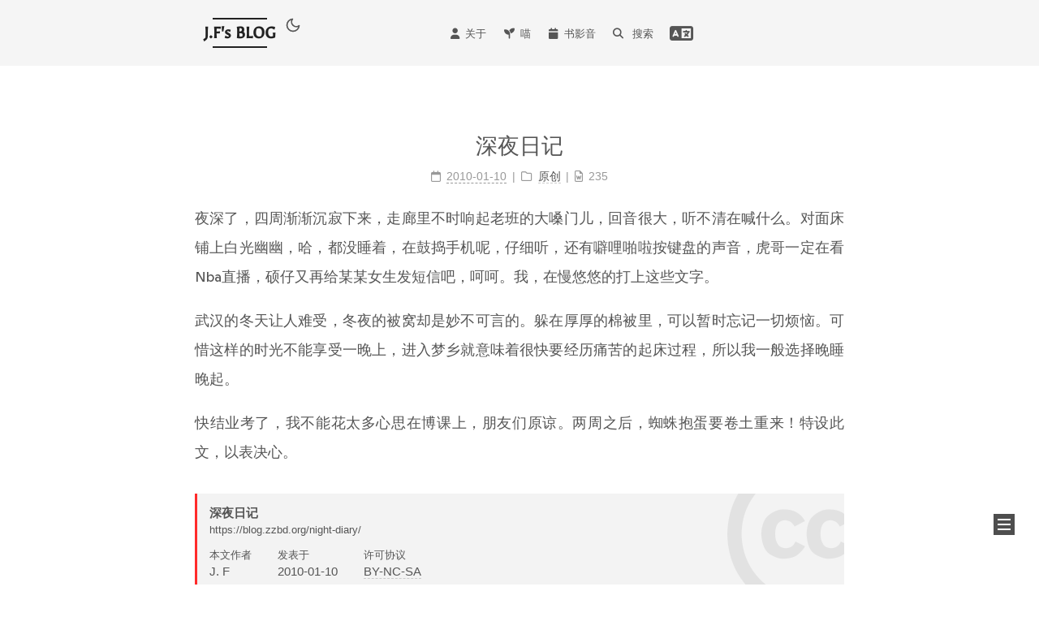

--- FILE ---
content_type: text/html; charset=utf-8
request_url: https://blog.zzbd.org/night-diary/
body_size: 5616
content:
<!DOCTYPE html><html lang="zh-CN"><head><meta charset="UTF-8"><meta name="viewport" content="width=device-width"><meta name="theme-color" content="#222" media="(prefers-color-scheme: light)"><meta name="theme-color" content="#222" media="(prefers-color-scheme: dark)"><meta name="generator" content="Hexo 7.3.0"><link rel="icon" type="image/png" sizes="16x16" href="/favicon.ico"><link rel="preconnect" href="https://cdnjs.cloudflare.com" crossorigin=""><script async src="/js/topbar.js" defer="defer"></script><script src="https://cdnjs.cloudflare.com/ajax/libs/animejs/3.2.1/anime.min.js" defer="defer" integrity="sha256-XL2inqUJaslATFnHdJOi9GfQ60on8Wx1C2H8DYiN1xY=" crossorigin="anonymous"></script><script defer="defer" src="/js/bundle-head.js" defer="defer"></script><script class="next-config" data-name="main" type="application/json">{"hostname":"blog.zzbd.org","root":"/","images":"/images","scheme":"Mist","darkmode":true,"version":"8.20.0","exturl":true,"sidebar":{"position":"right","width_expanded":320,"width_dual_column":240,"display":"post","padding":18,"offset":12},"hljswrap":true,"copycode":{"enable":true,"style":"mac"},"fold":{"enable":true,"height":500},"bookmark":{"enable":false,"color":"#222","save":"auto"},"mediumzoom":true,"lazyload":false,"pangu":false,"comments":{"style":"tabs","active":null,"storage":true,"lazyload":false,"nav":null},"stickytabs":false,"motion":{"enable":true,"async":false,"transition":{"menu_item":"fadeInDown","post_block":"fadeIn","post_header":"fadeInDown","post_body":"fadeInDown","coll_header":"fadeInLeft","sidebar":"fadeInUp"}},"i18n":{"hits":"找到 ${hits} 个搜索结果"},"path":"/search.json","localsearch":{"enable":true,"top_n_per_article":1,"unescape":false,"preload":false}}</script><script class="next-config" data-name="page" type="application/json">{"sidebar":"","isHome":false,"isPost":true,"lang":"zh-CN","comments":true,"permalink":"https://blog.zzbd.org/night-diary/","path":"/night-diary/","title":"深夜日记"}</script><script class="next-config" data-name="twikoo" type="application/json">{"enable":true,"envId":"https://app.313159.xyz/twikoo/","jsUrl":"https://cdnjs.cloudflare.com/ajax/libs/twikoo/1.6.36/twikoo.min.js","el":".twikoo-container"}</script><link rel="stylesheet" href="/css/main.css"><link href="https://cdnjs.cloudflare.com/ajax/libs/font-awesome/6.5.2/css/all.min.css" rel="preload" as="style" onload='this.onload=null,this.rel="stylesheet"' integrity="sha256-XOqroi11tY4EFQMR9ZYwZWKj5ZXiftSx36RRuC3anlA=" crossorigin="anonymous"><meta name="description" content="夜深了，四周渐渐沉寂下来，走廊里不时响起老班的大嗓门儿，回音很大，听不清在喊什么。对面床铺上白光幽幽，哈，都没睡着，在鼓捣手机呢，仔细听，还有噼哩啪啦按键盘的声音，虎哥一定在看Nba直播，硕仔又再给某某女生发短信吧，呵呵。我，在慢悠悠的打上这些文字。"><meta property="og:type" content="article"><meta property="og:title" content="深夜日记"><meta property="og:url" content="https://blog.zzbd.org/night-diary/"><meta property="og:site_name" content="J.F&#39;s BLOG"><meta property="og:description" content="夜深了，四周渐渐沉寂下来，走廊里不时响起老班的大嗓门儿，回音很大，听不清在喊什么。对面床铺上白光幽幽，哈，都没睡着，在鼓捣手机呢，仔细听，还有噼哩啪啦按键盘的声音，虎哥一定在看Nba直播，硕仔又再给某某女生发短信吧，呵呵。我，在慢悠悠的打上这些文字。"><meta property="og:locale" content="zh_CN"><meta property="article:published_time" content="2010-01-10T07:49:54.000Z"><meta property="article:author" content="J. F"><meta property="article:tag" content="生活"><meta name="twitter:card" content="summary_large_image"><link rel="canonical" href="https://blog.zzbd.org/night-diary/"><title>深夜日记 | J.F's BLOG</title><noscript><link rel="stylesheet" href="/css/noscript.css"></noscript><link rel="alternate" href="/atom.xml" title="J.F's BLOG" type="application/atom+xml"></head><body itemscope itemtype="http://schema.org/WebPage" class="use-motion"><main class="main"><div class="column"><header class="header" itemscope itemtype="http://schema.org/WPHeader"><div class="site-brand-container"><div class="site-nav-toggle"><a class="toggle" aria-label="切换导航栏" role="button"><span class="toggle-line"></span><span class="toggle-line"></span><span class="toggle-line"></span></a></div><div class="site-meta"><a href="/" class="brand" rel="start"><i class="logo-line"></i><p class="site-title">J.F's BLOG</p><i class="logo-line"></i></a></div><div class="site-nav-right"> <a class="toggle theme-toggle" aria-label="明暗切换" role="button"><svg role="img" viewBox="0 0 24 24" fill="none" stroke="currentColor" stroke-width="2" stroke-linecap="round" stroke-linejoin="round"><path d="M21 12.79A9 9 0 1 1 11.21 3 7 7 0 0 0 21 12.79z"></path></svg></a></div></div><nav class="site-nav"><ul class="main-menu menu"><li class="menu-item menu-item-about"><a href="/about/" rel="section"><i class="fa fa-user fa-fw"></i>关于</a></li><li class="menu-item menu-item-喵"><a href="/categories/%E5%8E%9F%E5%88%9B/%E5%96%B5%E7%9A%84%E6%97%A5%E8%AE%B0/" rel="section"><i class="fa fa-seedling fa-fw"></i>喵</a></li><li class="menu-item menu-item-书影音"><a href="/cals/" rel="section"><i class="fa fa-calendar fa-fw"></i>书影音</a></li><li class="menu-item menu-item-search"><a role="button" class="popup-trigger"><i class="fa fa-search fa-fw"></i> 搜索</a></li><li class="menu-item menu-item-lang"><a role="button" href="/en/" class="lang-toggle" aria-label="选择语言"><i class="fa fa-language"></i> <svg role="img" viewBox="0 0 23 23"><path d="m12.87 15.07-2.54-2.51.03-.03A17.52 17.52 0 0 0 14.07 6H17V4h-7V2H8v2H1v1.99h11.17C11.5 7.92 10.44 9.75 9 11.35 8.07 10.32 7.3 9.19 6.69 8h-2c.73 1.63 1.73 3.17 2.98 4.56l-5.09 5.02L4 19l5-5 3.11 3.11zM18.5 10h-2L12 22h2l1.12-3h4.75L21 22h2zm-2.62 7 1.62-4.33L19.12 17z"></path></svg><span>English</span></a></li></ul></nav><div class="search-pop-overlay"><div class="popup search-popup"><div class="search-header"><span class="search-icon"><i class="fa fa-search"></i></span><div class="search-input-container"> <input autocomplete="off" autocapitalize="off" maxlength="80" placeholder="搜索..." spellcheck="false" type="search" class="search-input"></div><span class="popup-btn-close" role="button"><i class="fa fa-times-circle"></i></span></div><div class="search-result-container"><div class="search-result-icon"><i class="fa fa-spinner fa-pulse fa-5x"></i></div></div></div></div></header><aside class="sidebar"><div class="sidebar-inner sidebar-overview-active"><ul class="sidebar-nav"><li class="sidebar-nav-toc"> 文章目录</li><li class="sidebar-nav-overview"> 站点概览</li></ul><div class="sidebar-panel-container"><div class="post-toc-wrap sidebar-panel"></div><div class="site-overview-wrap sidebar-panel"><div class="site-author animated" itemprop="author" itemscope itemtype="http://schema.org/Person"> <img class="site-author-image" itemprop="image" alt="J. F" loading="lazy" src="/attach/avatar.webp"><p class="site-author-name" itemprop="name">J. F</p><div class="site-description" itemprop="description">Try · Enjoy · Documentary</div></div><div class="site-state-wrap animated"><nav class="site-state"><div class="site-state-item site-state-posts"> <a href="/archives/"><span class="site-state-item-count">167</span> <span class="site-state-item-name">日志</span></a></div><div class="site-state-item site-state-categories"> <a href="/categories/"><span class="site-state-item-count">4</span> <span class="site-state-item-name">分类</span></a></div><div class="site-state-item site-state-tags"> <a href="/tags/"><span class="site-state-item-count">42</span> <span class="site-state-item-name">标签</span></a></div></nav></div><div class="links-of-author animated"><span class="links-of-author-item"><span class="exturl" data-url="aHR0cHM6Ly94LmNvbS96aGl6aHViYW9kYW4=" title="X → https:&#x2F;&#x2F;x.com&#x2F;zhizhubaodan"><i class="fab fa-x-twitter fa-fw"></i></span></span><span class="links-of-author-item"><span class="exturl" data-url="aHR0cHM6Ly90Lm1lL3p6YmRtZQ==" title="TG → https:&#x2F;&#x2F;t.me&#x2F;zzbdme"><i class="fab fa-telegram fa-fw"></i></span></span> <span class="links-of-author-item"><span class="exturl" data-url="eGhzZGlzY292ZXI6Ly91c2VyLzVmYzhmYTMxMDAwMDAwMDAwMTAwMWE1Yw==" title="小红书 → xhsdiscover:&#x2F;&#x2F;user&#x2F;5fc8fa310000000001001a5c"><i class="fa">🍠</i></span></span><span class="links-of-author-item"><a href="/atom.xml" title="Rss → &#x2F;atom.xml" rel="noopener me"><i class="fa fa-rss fa-fw"></i></a></span></div><div class="cc-license animated" itemprop="license"> <span class="exturl cc-opacity" data-url="aHR0cHM6Ly9jcmVhdGl2ZWNvbW1vbnMub3JnL2xpY2Vuc2VzL2J5LW5jLXNhLzQuMC8="><img src="https://cdnjs.cloudflare.com/ajax/libs/creativecommons-vocabulary/2020.11.3/assets/license_badges/small/by_nc_sa.svg" alt="Creative Commons" loading="lazy"></span></div></div></div></div></aside></div><div class="main-inner post posts-expand"><div class="post-block"><article itemscope itemtype="http://schema.org/Article" class="post-content" lang="zh-CN"><link itemprop="mainEntityOfPage" href="https://blog.zzbd.org/night-diary/"><span hidden itemprop="author" itemscope itemtype="http://schema.org/Person"><meta itemprop="image" content="/attach/avatar.webp"><meta itemprop="name" content="J. F"></span><span hidden itemprop="publisher" itemscope itemtype="http://schema.org/Organization"><meta itemprop="name" content="J.F's BLOG"><meta itemprop="description" content="Try · Enjoy · Documentary"></span><span hidden itemprop="post" itemscope itemtype="http://schema.org/CreativeWork"><meta itemprop="name" content="深夜日记 | J.F's BLOG"><meta itemprop="description" content=""></span><header class="post-header"><h1 class="post-title" itemprop="name headline"> 深夜日记<span class="exturl post-edit-link" data-url="aHR0cHM6Ly9naXRodWIuY29tL2ZsYXNobGFiL2ZsYXNobGFiLmdpdGh1Yi5pby9lZGl0L21haW4vc291cmNlL19wb3N0cy9uaWdodC1kaWFyeS5tZA==" title="编辑"><i class="fa fa-pen-nib"></i></span><span class="exturl post-edit-link" data-url="[base64]" title="new"><i class="fa fa-lightbulb"></i></span></h1><div class="post-meta-container"><div class="post-meta"><span class="post-meta-item"><span class="post-meta-item-icon"><i class="far fa-calendar"></i></span> <span class="post-meta-item-text">发表于</span> <time title="创建时间：2010-01-10 15:49:54" itemprop="dateCreated datePublished" datetime="2010-01-10T15:49:54+08:00">2010-01-10</time></span><span class="post-meta-item"><span class="post-meta-item-icon"><i class="far fa-folder"></i></span> <span class="post-meta-item-text">分类于</span> <span itemprop="about" itemscope itemtype="http://schema.org/Thing"><a href="/categories/%E5%8E%9F%E5%88%9B/" itemprop="url" rel="index"><span itemprop="name">原创</span></a></span></span><span class="post-meta-item" title="本文字数"><span class="post-meta-item-icon"><i class="far fa-file-word"></i></span> <span class="post-meta-item-text">本文字数：</span> <span>235</span></span></div></div></header><div class="post-body" itemprop="articleBody"><p>夜深了，四周渐渐沉寂下来，走廊里不时响起老班的大嗓门儿，回音很大，听不清在喊什么。对面床铺上白光幽幽，哈，都没睡着，在鼓捣手机呢，仔细听，还有噼哩啪啦按键盘的声音，虎哥一定在看Nba直播，硕仔又再给某某女生发短信吧，呵呵。我，在慢悠悠的打上这些文字。<span id="more"></span></p><p>武汉的冬天让人难受，冬夜的被窝却是妙不可言的。躲在厚厚的棉被里，可以暂时忘记一切烦恼。可惜这样的时光不能享受一晚上，进入梦乡就意味着很快要经历痛苦的起床过程，所以我一般选择晚睡晚起。</p><p>快结业考了，我不能花太多心思在博课上，朋友们原谅。两周之后，蜘蛛抱蛋要卷土重来！特设此文，以表决心。</p></div><footer class="post-footer"><div class="post-copyright"><ul><li class="post-copyright-title"> 深夜日记</li><li class="post-copyright-link"> <a href="https://blog.zzbd.org/night-diary/" title="深夜日记">https://blog.zzbd.org/night-diary/</a></li><li class="post-copyright-meta"><div><div>本文作者</div><div>J. F</div></div><div><div>发表于</div><div>2010-01-10</div></div><div><div>许可协议</div><div> <a href="https://creativecommons.org/licenses/by-nc-sa/4.0/deed.zh" rel="noopener" target="_blank">BY-NC-SA</a></div></div></li><li class="post-copyright-license">除特别声明外可自由转载，敬请注明出处！</li></ul></div><div class="post-tags"><a href="/tags/%E7%94%9F%E6%B4%BB/" rel="tag"><i class="fa fa-tag"></i> 生活</a></div><div class="post-nav"><div class="post-nav-item"><a href="/lonely-night/" rel="prev" title="今晚去自习室了"><i class="fa fa-angle-left"></i> 今晚去自习室了</a></div><div class="post-nav-item"> <a href="/lovegoogle/" rel="next" title="个性的Google">个性的Google<i class="fa fa-angle-right"></i></a></div></div></footer></article></div><div class="reward-container"><a class="btn" href="javascript:;" title="Disqus"><i class="fa fa-comment-dots fa-fw fa-lg"></i> 显示 Disqus 评论</a> <sub>(非国内网络)</sub></div><div id="disqus_thread"></div><style type="text/css">.twikoo .el-button.is-disabled{color:var(--btn-default-color);background-color:var(--btn-default-bg);pointer-events:none;opacity:.5}.tk-action-icon,.tk-action-link,.tk-icon.__comments{color:var(--text-color)}</style><div class="comments twikoo-container"> <img src="/attach/dinosaur-zh-CN.png" alt="loading comments...:" loading="lazy" width="120" height="120"><br></div></div></main><footer class="footer"><div class="footer-inner"><div class="copyright"> &copy; 2009 – <span itemprop="copyrightYear">2025</span><span class="with-love"><i class="fa fa-feather"></i></span> <span class="author" itemprop="copyrightHolder">J.F</span> • <a href="/about/links/">友情链接</a></div><div class="powered-by">由 <span class="exturl" data-url="aHR0cHM6Ly9oZXhvLmlv">Hexo</span> & <span class="exturl" data-url="aHR0cHM6Ly90aGVtZS1uZXh0LmpzLm9yZy9taXN0Lw==">NexT.Mist</span> 强力驱动</div></div></footer><div class="toggle sidebar-toggle" role="button"><span class="toggle-line"></span><span class="toggle-line"></span><span class="toggle-line"></span></div><div class="sidebar-dimmer"></div><div class="back-to-top" role="button" aria-label="返回顶部"><i class="fa fa-arrow-up fa-lg"></i> <span>0%</span></div><noscript><div class="noscript-warning">Theme NexT works best with JavaScript enabled</div></noscript><script src="https://cdnjs.cloudflare.com/ajax/libs/next-theme-pjax/0.6.0/pjax.min.js" defer="defer" integrity="sha256-vxLn1tSKWD4dqbMRyv940UYw4sXgMtYcK6reefzZrao=" crossorigin="anonymous"></script><script src="https://cdnjs.cloudflare.com/ajax/libs/medium-zoom/1.1.0/medium-zoom.min.js" defer="defer" integrity="sha256-ZgMyDAIYDYGxbcpJcfUnYwNevG/xi9OHKaR/8GK+jWc=" crossorigin="anonymous"></script><script defer="defer" src="/js/bundle.js" defer="defer"></script><script async src="https://static.cloudflareinsights.com/beacon.min.js" data-cf-beacon='{"token": "1101393fd5b34cce95ab250ef80683d6"}'></script></body></html>

--- FILE ---
content_type: text/css; charset=utf-8
request_url: https://blog.zzbd.org/css/main.css
body_size: 9952
content:
.category-all-page .category-list-count,.item-badge,.posts-collapse .post-content .collection-year .collection-year-count{background:#f5f5f5;border-radius:10px;color:#666;margin-left:.35em;padding:1px 4px;text-shadow:none}:root{--body-bg-color:#fff;--content-bg-color:#f5f5f5;--card-bg-color:#f5f5f5;--card-bg-transcolor:rgba(245,245,245,0.639);--text-color:#555;--blockquote-color:#666;--link-color:#555;--link-hover-color:#222;--brand-color:#222;--brand-hover-color:#222;--table-row-odd-bg-color:#f9f9f9;--table-row-hover-bg-color:#f5f5f5;--menu-item-bg-color:#ddd;--theme-color:#222;--btn-default-bg:transparent;--btn-default-color:var(--link-color);--btn-default-border-color:var(--link-color);--btn-default-hover-bg:transparent;--btn-default-hover-color:var(--link-hover-color);--btn-default-hover-border-color:var(--link-hover-color);--highlight-background:#f3f3f3;--highlight-foreground:#444;--highlight-gutter-background:#e1e1e1;--highlight-gutter-foreground:#555;color-scheme:light}.darkmode{--body-bg-color:#282828;--content-bg-color:#333;--card-bg-color:#555;--card-bg-transcolor:rgba(85,85,85,0.639);--text-color:#ccc;--blockquote-color:#bbb;--link-color:#ccc;--link-hover-color:#eee;--brand-color:#ddd;--brand-hover-color:#ddd;--table-row-odd-bg-color:#282828;--table-row-hover-bg-color:#363636;--menu-item-bg-color:#555;--theme-color:#222;--btn-default-bg:#222;--btn-default-color:#ccc;--btn-default-border-color:#555;--btn-default-hover-bg:#666;--btn-default-hover-color:#ccc;--btn-default-hover-border-color:#666;--highlight-background:#1c1b1b;--highlight-foreground:#fff;--highlight-gutter-background:#323131;--highlight-gutter-foreground:#e8e8e8;color-scheme:dark}.darkmode .hljs-subst{color:#fff}.darkmode .hljs-comment{color:#999}.darkmode .hljs-attr,.darkmode .hljs-doctag,.darkmode .hljs-keyword,.darkmode .hljs-meta .hljs-keyword,.darkmode .hljs-section,.darkmode .hljs-selector-tag{color:#88aece}.darkmode .hljs-attribute{color:#c59bc1}.darkmode .hljs-name,.darkmode .hljs-number,.darkmode .hljs-quote,.darkmode .hljs-selector-id,.darkmode .hljs-template-tag,.darkmode .hljs-type{color:#f08d49}.darkmode .hljs-selector-class{color:#88aece}.darkmode .hljs-link,.darkmode .hljs-regexp,.darkmode .hljs-selector-attr,.darkmode .hljs-string,.darkmode .hljs-symbol,.darkmode .hljs-template-variable,.darkmode .hljs-variable{color:#b5bd68}.darkmode .hljs-meta,.darkmode .hljs-selector-pseudo{color:#88aece}.darkmode .hljs-built_in,.darkmode .hljs-literal,.darkmode .hljs-title{color:#f08d49}.darkmode .hljs-bullet,.darkmode .hljs-code{color:#ccc}.darkmode .hljs-meta .hljs-string{color:#b5bd68}.darkmode .hljs-deletion{color:#de7176}.darkmode .hljs-addition{color:#76c490}.darkmode img{opacity:.75}.darkmode img:hover{opacity:.9}.darkmode iframe{color-scheme:light}.darkmode .search-popup .search-header{background:#666}.darkmode .cover-layer{filter:invert(.65)}html{line-height:1.15;-webkit-text-size-adjust:100%}pre{font-size:1em;overflow:auto;padding:10px}abbr[title]{border-bottom:none;text-decoration:underline;text-decoration:underline dotted}b,strong{font-weight:bolder}code,kbd,samp{font-family:monospace,monospace;font-size:1em}small{font-size:80%}sub,sup{font-size:75%;line-height:0;position:relative;vertical-align:baseline}sub{bottom:-.25em}sup{top:-.5em}img{border-style:none}button,input,optgroup,select,textarea{font-family:inherit;font-size:100%;line-height:1.15;margin:0}button,input{overflow:visible}button,select{text-transform:none}[type=button],[type=reset],[type=submit],button{-webkit-appearance:button}[type=button]::-moz-focus-inner,[type=reset]::-moz-focus-inner,[type=submit]::-moz-focus-inner,button::-moz-focus-inner{border-style:none;padding:0}[type=button]:-moz-focusring,[type=reset]:-moz-focusring,[type=submit]:-moz-focusring,button:-moz-focusring{outline:ButtonText dotted 1px}fieldset{padding:.35em .75em .625em}legend{box-sizing:border-box;color:inherit;display:table;max-width:100%;padding:0;white-space:normal}progress{vertical-align:baseline}.table-container,textarea{overflow:auto}[type=checkbox],[type=radio]{box-sizing:border-box;padding:0}[type=number]::-webkit-inner-spin-button,[type=number]::-webkit-outer-spin-button{height:auto}[type=search]{outline-offset:-2px;-webkit-appearance:textfield}[type=search]::-webkit-search-decoration{-webkit-appearance:none}::-webkit-file-upload-button{font:inherit;-webkit-appearance:button}details{display:block}summary{display:list-item}[hidden],template{display:none}::selection{background:#262a30;color:#eee}body,html{height:100%}body{margin:0;background:var(--body-bg-color);box-sizing:border-box;color:var(--text-color);font-family:'PingFang SC','Noto Sans SC',sans-serif;font-size:1em;line-height:2;min-height:100%;position:relative;transition:padding .2s ease-in-out;scrollbar-gutter:stable}h1,h2,h3,h4,h5,h6{font-family:Galdeano,'PingFang SC','Noto Sans SC',sans-serif;font-weight:700;line-height:1.5;margin:30px 0 15px;position:relative}h1{font-size:1.5em}h2{font-size:1.375em}h3{font-size:1.25em}h4{font-size:1.125em}h5{font-size:1em}h6{font-size:.875em}a{background:0 0;border-bottom:1px solid #ccc;color:var(--link-color);cursor:pointer;outline:0;text-decoration:none;overflow-wrap:break-word}a:hover{border-bottom-color:var(--link-hover-color);color:var(--link-hover-color)}embed,iframe,img,svg,video{display:block;margin-left:auto;margin-right:auto;max-width:100%}hr{box-sizing:content-box;overflow:visible;background-image:repeating-linear-gradient(-45deg,#ddd,#ddd 4px,transparent 4px,transparent 8px);border:0}blockquote{border-left:4px solid #ddd;color:var(--blockquote-color);margin:0;padding:0 15px}blockquote cite::before{content:'-';padding:0 5px}dt{font-weight:700}dd{margin:0;padding:0}table{border-collapse:collapse;border-spacing:0;font-size:.875em;margin:0 0 20px;width:100%}tbody tr:nth-of-type(odd){background:var(--table-row-odd-bg-color)}tbody tr:hover{background:var(--table-row-hover-bg-color)}caption,td,th{padding:8px}td,th{border:1px solid #ddd;border-bottom:3px solid #ddd}th{font-weight:700;padding-bottom:10px}td{border-bottom-width:1px}.btn{background:var(--btn-default-bg);border:2px solid var(--btn-default-border-color);border-radius:0;color:var(--btn-default-color);display:inline-block;font-size:.875em;line-height:2;transition:background-color .2s ease-in-out}.btn:hover{background:var(--btn-default-hover-bg);border-color:var(--btn-default-hover-border-color);color:var(--btn-default-hover-color)}.btn+.btn{margin:0 0 8px 8px}.btn .fa-fw{text-align:left;width:1.285714285714286em}.toggle{line-height:0}.toggle .toggle-line{background:#fff;display:block;height:2px;left:0;position:relative;top:0;transition:left .3s,opacity .3s,top .3s,transform .3s,width .3s;width:100%}.toggle .toggle-line:first-child{margin-top:1px}.toggle .toggle-line:not(:first-child){margin-top:4px}.toggle.toggle-arrow :first-child{top:2px;transform:rotate(-45deg);width:50%}.toggle.toggle-arrow :last-child{top:-2px;transform:rotate(45deg);width:50%}.toggle.toggle-close :nth-child(2){opacity:0}.toggle.toggle-close :first-child{top:6px;transform:rotate(-45deg)}.toggle.toggle-close :last-child{top:-6px;transform:rotate(45deg)}/*!
  Theme: Default
  Description: Original highlight.js style
  Author: (c) Ivan Sagalaev <maniac@softwaremaniacs.org>
  Maintainer: @highlightjs/core-team
  Website: https://highlightjs.org/
  License: see project LICENSE
  Touched: 2021
*/pre code.hljs{display:block;overflow-x:auto}code.hljs{padding:3px 5px}.hljs{background:#f3f3f3;color:#444}.hljs-comment{color:#697070}.hljs-punctuation,.hljs-tag{color:#444a}.hljs-tag .hljs-attr,.hljs-tag .hljs-name{color:#444}.hljs-attribute,.hljs-doctag,.hljs-keyword,.hljs-meta .hljs-keyword,.hljs-name,.hljs-selector-tag{font-weight:700}.hljs-deletion,.hljs-number,.hljs-quote,.hljs-selector-class,.hljs-selector-id,.hljs-string,.hljs-template-tag,.hljs-type{color:#800}.hljs-section,.hljs-title{color:#800;font-weight:700}.hljs-link,.hljs-operator,.hljs-regexp,.hljs-selector-attr,.hljs-selector-pseudo,.hljs-symbol,.hljs-template-variable,.hljs-variable{color:#ab5656}.hljs-literal{color:#695}.hljs-addition,.hljs-built_in,.hljs-bullet,.hljs-code{color:#397300}.hljs-meta{color:#1f7199}.hljs-meta .hljs-string{color:#38a}.hljs-emphasis{font-style:italic}.hljs-strong{font-weight:700}.code-container:hover .copy-btn,.highlight:hover .copy-btn{opacity:1}.code-container{position:relative}.copy-btn{color:#333;cursor:pointer;line-height:1.6;opacity:0;padding:2px 6px;position:absolute;transition:opacity .2s ease-in-out;color:var(--highlight-foreground);font-size:14px;right:0;top:2px}.code-container,figure.highlight{border-radius:5px;box-shadow:0 10px 30px 0 rgba(0,0,0,.4);padding-top:30px}.code-container::before,figure.highlight::before{background:#fc625d;box-shadow:20px 0 #fdbc40,40px 0 #35cd4b;left:12px;margin-top:-20px;position:absolute;border-radius:50%;content:' ';height:12px;width:12px}.expand-btn{bottom:0;color:var(--highlight-foreground);cursor:pointer;display:none;left:0;right:0;position:absolute;text-align:center}.fold-cover{background-image:linear-gradient(to top,var(--highlight-background) 0,rgba(0,0,0,0) 100%);bottom:0;display:none;height:50px;left:0;right:0;position:absolute}.highlight-fold{max-height:500px;overflow-y:hidden}.highlight-fold .expand-btn,.highlight-fold .fold-cover{display:block}.code-container,code,code.hljs,figure.highlight,kbd,pre{background:var(--highlight-background);color:var(--highlight-foreground)}.code-container,figure.highlight,pre{line-height:1.6;margin:0 auto 20px}figure.highlight figcaption,pre .caption{background:var(--highlight-gutter-background);color:var(--highlight-foreground);display:flow-root;font-size:.875em;line-height:1.2;padding:.5em}figure.highlight figcaption a,pre .caption a{color:var(--highlight-foreground);float:right}figure.highlight figcaption a:hover,pre .caption a:hover{border-bottom-color:var(--highlight-foreground)}code,pre{font-family:JetBrainsMono,consolas,Menlo,'PingFang SC','Noto Sans SC',monospace}code{border-radius:3px;padding:2px 4px;overflow-wrap:break-word;word-break:break-all}kbd{border:2px solid #ccc;border-radius:.2em;box-shadow:.1em .1em .2em rgba(0,0,0,.1);font-family:inherit;padding:.1em .3em;white-space:nowrap}figure.highlight{overflow:hidden;position:relative}figure.highlight pre{border:0;margin:0;padding:10px 0}figure.highlight table{display:block;overflow:auto;border:0;margin:0;width:auto}figure.highlight td{border:0;padding:0}figure.highlight .gutter{-moz-user-select:none;-ms-user-select:none;-webkit-user-select:none;user-select:none}figure.highlight .gutter pre{background:var(--highlight-gutter-background);color:var(--highlight-gutter-foreground);padding-left:10px;padding-right:10px;text-align:right}figure.highlight .code pre{padding-left:10px;width:100%}figure.highlight .marked{background:rgba(0,0,0,.3)}pre .caption{margin-bottom:10px}.gist table{width:auto}.gist table td{border:0}pre code{background:0 0;padding:0;text-shadow:none}.blockquote-center{border-left:0;margin:40px 0;padding:0;position:relative;text-align:center}.blockquote-center::after,.blockquote-center::before{left:0;line-height:1;opacity:.6;position:absolute;width:100%;writing-mode:initial}.blockquote-center::before{border-top:1px solid #ccc;text-align:left;top:-20px;content:'\f10d';font-family:'Font Awesome 6 Free';font-weight:900}.blockquote-center::after{border-bottom:1px solid #ccc;bottom:-20px;text-align:right;content:'\f10e';font-family:'Font Awesome 6 Free';font-weight:900}.group-picture{margin-bottom:20px}.group-picture .group-picture-row{display:flex;gap:3px;margin-bottom:3px}.group-picture .group-picture-column{flex:1 1 auto}.group-picture .group-picture-column img{height:100%;margin:0;object-fit:cover;width:100%}.label{color:#555;padding:.1em .4em;border-radius:2px;font-size:.8em}.label.default{background:#f0f0f0}.label.primary{background:#efe6f7}.label.info{background:#e5f2f8}.label.success{background:#e7f4e9}.label.warning{background:#fcf6e1}.label.danger{background:#fae8eb}.pagination .next,.pagination .page-number,.pagination .prev,.pagination .space{display:inline-block;margin:-1px 10px 0;padding:0 10px}.pagination .page-number.current{background:#ccc;border-color:#ccc;color:var(--content-bg-color)}.pagination{border-top:1px solid #eee;margin:120px 0 0;text-align:left}.pagination .next,.pagination .page-number,.pagination .prev{border-bottom:0;border-top:1px solid #eee;transition:border-color .2s ease-in-out}.pagination .next:hover,.pagination .page-number:hover,.pagination .prev:hover{border-top-color:var(--link-hover-color)}@media (max-width:767px){.pagination .next,.pagination .page-number,.pagination .prev,.pagination .space{margin:0 5px}.pagination{border-top:0}.pagination .next,.pagination .page-number,.pagination .prev{border-bottom:1px solid #eee;border-top:0}.pagination .next:hover,.pagination .page-number:hover,.pagination .prev:hover{border-bottom-color:var(--link-hover-color)}.site-meta{text-align:center}}.pagination .space{margin:0;padding:0}.site-brand-container{display:flex;flex-shrink:0;padding:0 10px}.use-motion .site-brand-container .toggle{opacity:0}.site-meta{flex-grow:1;text-align:center}.brand{color:var(--brand-color);display:inline-block;padding:2px 1px}.brand:hover{color:var(--brand-hover-color)}.site-title{font-family:Galdeano,'PingFang SC','Noto Sans SC',sans-serif;font-size:1.375em;line-height:1.5;margin:0}.site-subtitle{color:#999;font-size:.8125em;margin:10px 0}.use-motion .custom-logo-image,.use-motion .site-subtitle,.use-motion .site-title{opacity:0;position:relative;top:-10px}.site-nav-toggle{display:none}.site-nav-right .toggle,.site-nav-toggle .toggle{color:var(--text-color);padding:10px;width:22px}.site-nav-right .toggle .toggle-line,.site-nav-toggle .toggle .toggle-line{background:var(--text-color);border-radius:1px}@media (max-width:767px){.site-nav-right,.site-nav-toggle{display:flex;flex-direction:column;justify-content:center}.site-nav{--scroll-height:0;height:0;overflow:hidden;transition:height .2s ease-in-out,visibility .2s ease-in-out;visibility:hidden}.site-nav .animated{animation:none}body.site-nav-on .site-nav{height:var(--scroll-height);visibility:unset}}.menu{margin:0;text-align:center}.menu-item{display:inline-block;list-style:none;margin:0 10px}@media (max-width:767px){.menu-item{display:block;margin-top:10px}}.menu-item a{border-bottom:0;display:block;font-size:.8125em;transition:border-color .2s ease-in-out}.menu-item a.menu-item-active,.menu-item a:hover{background:var(--menu-item-bg-color)}.menu-item i[class^=fa]{margin-right:5px}.use-motion .menu-item{visibility:hidden}.sidebar{right:-320px;background:#222;bottom:0;box-shadow:inset 0 2px 6px #000;max-height:100vh;overflow-y:auto;position:fixed;top:0;transition:left .2s ease-out,right .2s ease-out;width:320px;z-index:20}.sidebar-active .sidebar{right:0}.sidebar a{border-bottom-color:#555;color:#999}.sidebar a:hover{border-bottom-color:#eee;color:#eee}.links-of-author:not(:first-child){margin-top:15px}.links-of-author a{border-bottom-color:#555;display:inline-block;margin-bottom:10px;margin-right:10px;vertical-align:middle;font-size:.8125em}.links-of-author a::before{background:#378abb;display:inline-block;margin-right:3px;transform:translateY(-2px);border-radius:50%;content:' ';height:4px;width:4px}.sidebar-dimmer{background:#000;height:100%;left:0;opacity:0;position:fixed;top:0;transition:visibility .4s,opacity .4s;visibility:hidden;width:100%;z-index:10}.sidebar-active .sidebar-dimmer{opacity:.7;visibility:visible}.sidebar-inner{color:#999;padding:18px 10px;text-align:center;display:flex;flex-direction:column;justify-content:center}.cc-license .cc-opacity{border-bottom:0;opacity:.7}.cc-license .cc-opacity:hover{opacity:.9}.cc-license img{display:inline-block}.site-author-image{border:2px solid #333;max-width:96px;padding:2px}.site-author-name{color:#f5f5f5;font-weight:400;margin:5px 0 0}.site-description{color:#999;font-size:1em;margin-top:5px}.sidebar-nav{font-size:.875em;height:0;margin:0;overflow:hidden;padding-left:0;pointer-events:none;transition:height .2s ease-in-out,visibility .2s ease-in-out;visibility:hidden}.sidebar-nav-active .sidebar-nav{height:calc(2em + 1px);pointer-events:unset;visibility:unset}.sidebar-nav li{border-bottom:1px solid transparent;color:#666;cursor:pointer;display:inline-block;transition:border-bottom-color .2s ease-in-out,color .2s ease-in-out}.sidebar-nav li.sidebar-nav-overview{margin-left:10px}.sidebar-nav li:hover{color:#f5f5f5}.sidebar-overview-active .sidebar-nav-overview,.sidebar-toc-active .sidebar-nav-toc{border-bottom-color:#87daff;color:#87daff;transition-delay:.2s}.sidebar-overview-active .sidebar-nav-overview:hover,.sidebar-toc-active .sidebar-nav-toc:hover{color:#87daff}.sidebar-panel-container{align-items:start;display:grid;flex:1;overflow-x:hidden;overflow-y:auto;padding-top:0;transition:padding-top .2s ease-in-out}.sidebar-nav-active .sidebar-panel-container{padding-top:20px}.sidebar-panel{animation:.2s ease-in-out deactivate-sidebar-panel;grid-area:1/1;height:0;opacity:0;overflow:hidden;pointer-events:none;transform:translateY(0);transition:.2s ease-in-out;transition-property:opacity,transform,visibility;visibility:hidden}.sidebar-nav-active .sidebar-panel,.sidebar-overview-active .sidebar-panel.post-toc-wrap{transform:translateY(-20px)}.sidebar-overview-active:not(.sidebar-nav-active) .sidebar-panel.post-toc-wrap{transition-delay:0s,.2s,0s}.sidebar-overview-active .sidebar-panel.site-overview-wrap,.sidebar-toc-active .sidebar-panel.post-toc-wrap{animation-name:activate-sidebar-panel;height:auto;opacity:1;pointer-events:unset;transform:translateY(0);transition-delay:.2s,.2s,0s;visibility:unset}.sidebar-panel.site-overview-wrap{display:flex;flex-direction:column;justify-content:center;gap:10px;justify-content:flex-start}@keyframes deactivate-sidebar-panel{from{height:var(--inactive-panel-height,0)}to{height:var(--active-panel-height,0)}}@keyframes activate-sidebar-panel{from{height:var(--inactive-panel-height,auto)}to{height:var(--active-panel-height,auto)}}.sidebar-toggle{bottom:61px;height:16px;padding:5px;width:16px;background:#222;cursor:pointer;opacity:.8;position:fixed;z-index:30;right:30px}.sidebar-toggle:hover{opacity:1}@media (max-width:991px){.sidebar-toggle{right:20px;opacity:1}}.sidebar-toggle:hover .toggle-line{background:#87daff}@media (any-hover:hover){body:not(.sidebar-active) .sidebar-toggle:hover :first-child{top:2px;transform:rotate(-45deg);width:50%}body:not(.sidebar-active) .sidebar-toggle:hover :last-child{top:-2px;transform:rotate(45deg);width:50%}}.sidebar-active .sidebar-toggle :nth-child(2){opacity:0}.sidebar-active .sidebar-toggle :first-child{top:6px;transform:rotate(-45deg)}.sidebar-active .sidebar-toggle :last-child{top:-6px;transform:rotate(45deg)}.post-toc{font-size:.875em}.post-toc ol{list-style:none;margin:0;padding:0 2px 0 10px;text-align:left}.post-toc ol>:last-child{margin-bottom:5px}.post-toc ol>ol{padding-left:0}.post-toc ol a{transition:.2s ease-in-out}.post-toc .nav-item{line-height:1.8;overflow:hidden;text-overflow:ellipsis;white-space:nowrap}.post-toc .nav .nav-child{--height:0;height:0;opacity:0;overflow:hidden;transition:.2s ease-in-out;visibility:hidden}.post-toc .nav .active>.nav-child{height:var(--height,auto);opacity:1;visibility:unset}.post-toc .nav .active>a{border-bottom-color:#87daff;color:#87daff}.post-toc .nav .active-current>a,.post-toc .nav .active-current>a:hover{color:#87daff}.site-state{display:flex;flex-wrap:wrap;justify-content:center;line-height:1.4}.site-state-item{padding:0 15px}.site-state-item a{border-bottom:0;display:block}.site-state-item-count{display:block;font-size:1.25em;font-weight:600}.site-state-item-name{color:inherit;font-size:.875em}.footer{color:#999;font-size:.875em;transition:left .2s ease-in-out,right .2s ease-in-out}.footer.footer-fixed{bottom:0;left:0;position:absolute;right:0}.footer-inner{box-sizing:border-box;text-align:left;display:flex;flex-direction:column;justify-content:center;margin:0 auto;width:700px}@media (max-width:767px){.footer-inner{width:auto}}@media (min-width:1200px){.footer-inner{width:800px}}@media (min-width:1600px){.footer-inner{width:900px}}.use-motion .footer{opacity:0}.with-love{color:red;display:inline-block;margin:0 5px}.back-to-top{font-size:12px;align-items:center;bottom:-100px;color:#fff;display:flex;height:26px;transition:bottom .2s ease-in-out;background:#222;cursor:pointer;opacity:.8;position:fixed;z-index:30;right:30px}.back-to-top span{margin-right:8px}.back-to-top .fa{text-align:center;width:26px}.back-to-top:hover{opacity:1;color:#87daff}.back-to-top.back-to-top-on{bottom:30px}.rtl.post-body a,.rtl.post-body h1,.rtl.post-body h2,.rtl.post-body h3,.rtl.post-body h4,.rtl.post-body h5,.rtl.post-body h6,.rtl.post-body li,.rtl.post-body ol,.rtl.post-body p,.rtl.post-body ul{direction:rtl;font-family:UKIJ Ekran}.rtl.post-title{font-family:UKIJ Ekran}.post-button{text-align:left}.use-motion .collection-header,.use-motion .comments,.use-motion .pagination,.use-motion .post-block,.use-motion .post-body,.use-motion .post-header{visibility:hidden}.posts-collapse .post-content{margin-bottom:35px;margin-left:35px;position:relative}@media (max-width:767px){.posts-collapse .post-content{margin-left:0;margin-right:0}}.posts-collapse .post-content .collection-title{font-size:1.125em;position:relative}.posts-collapse .post-content .collection-title::before{background:#999;border:1px solid #fff;margin-left:-6px;margin-top:-4px;position:absolute;top:50%;border-radius:50%;content:' ';height:10px;width:10px}.posts-collapse .post-content .collection-year{font-size:1.5em;font-weight:700;margin:60px 0;position:relative}.posts-collapse .post-content .collection-year .collection-year-count{font-size:.75em}.posts-collapse .post-content .collection-year::before{background:#bbb;margin-left:-4px;margin-top:-4px;position:absolute;top:50%;border-radius:50%;content:' ';height:8px;width:8px}.posts-collapse .post-content .collection-header{display:block;margin-left:20px}.posts-collapse .post-content .collection-header small{color:#bbb;margin-left:5px}.posts-collapse .post-content .post-header{border-bottom:1px dashed #ccc;margin:30px 2px 0;padding-left:15px;position:relative;transition:border .2s ease-in-out}.posts-collapse .post-content .post-header::before,.posts-collapse .post-content .post-header>img{background:#bbb;border:1px solid #fff;left:-6px;position:absolute;top:.75em;transition:background .2s ease-in-out;border-radius:50%;content:' ';height:6px;width:6px}.posts-collapse .post-content .post-header>img{height:16px;width:16px;left:-11px;top:.4em;opacity:1}.posts-collapse .post-content .post-header:hover{border-bottom-color:#666}.posts-collapse .post-content .post-header:hover::before{background:#222}.posts-collapse .post-content .post-meta-container{display:inline-block;font-size:.75em;margin-right:10px}.posts-collapse .post-content .post-title{display:inline}.posts-collapse .post-content .post-title a{border-bottom:0;color:var(--link-color)}.posts-collapse .post-content .post-title .fa{font-size:.875em;margin-left:5px}.posts-collapse .post-content::before{background:#f5f5f5;content:' ';height:100%;margin-left:-2px;position:absolute;top:1.25em;width:4px}.post-body{font-family:Ginto,Arial,'PingFang SC','Noto Sans SC',sans-serif;overflow-wrap:break-word}@media (min-width:992px){.post-body{text-align:justify}}.post-body .header-anchor,.post-body .headerlink{position:absolute;width:100%;border-bottom-style:none;color:inherit;font-size:.875em;opacity:0}.post-body .header-anchor:hover,.post-body .headerlink:hover{opacity:.5}.post-body .header-anchor:active,.post-body .headerlink:active{pointer-events:none}.post-body .header-anchor::before,.post-body .headerlink::before{pointer-events:auto;content:'\f0c1';font-family:'Font Awesome 6 Free';font-weight:900;float:right}.post-body .exturl i,.post-body .exturl img{vertical-align:super;font-size:smaller;max-height:1em;margin-left:2px}.post-body figure:not(.highlight) figcaption{color:#999;font-size:.875em;font-weight:700;line-height:1;margin:-15px auto 15px;text-align:center}.post-body embed,.post-body iframe,.post-body img,.post-body video{margin-bottom:20px}.post-body .video-container{height:0;margin-bottom:20px;overflow:hidden;padding-top:75%;position:relative;width:100%}.post-body .video-container embed,.post-body .video-container iframe,.post-body .video-container object{height:100%;left:0;margin:0;position:absolute;top:0;width:100%}.post-gallery{display:flex;min-height:200px}.post-gallery .post-gallery-image{flex:1}.post-gallery .post-gallery-image:not(:first-child){clip-path:polygon(42px 0,100% 0,calc(100% - 42px) 100%,0 100%);margin-left:-20px}.post-gallery .post-gallery-image:not(:last-child){margin-right:-20px}.post-gallery .post-gallery-image:first-child{clip-path:polygon(0 0,100% 0,calc(100% - 42px) 100%,0 100%)}.post-gallery .post-gallery-image:last-child{clip-path:polygon(42px 0,100% 0,100% 100%,0 100%)}.post-gallery .post-gallery-image img{height:100%;object-fit:cover;opacity:1;width:100%}.posts-expand .post-gallery{margin-bottom:60px}.posts-collapse .post-gallery{margin:15px 0}.posts-expand .post-header{font-size:1.125em;text-align:center}.posts-expand .post-title{font-size:1.5em;font-weight:400;margin:initial;overflow-wrap:break-word}.posts-expand .post-title .post-edit-link{border-bottom:0;color:#bbb;float:right;font-size:1.25em;margin-left:-1.2em;transition:color .2s ease-in}@media (max-width:567px){.posts-expand .post-title .post-edit-link{margin-left:initial}}.posts-expand .post-title .post-edit-link:hover{color:#87daff}.posts-expand .post-title-link{border-bottom:0;color:var(--link-color);display:inline-block;max-width:100%;position:relative}.posts-expand .post-title-link::before{background:var(--link-color);bottom:0;content:'';height:2px;left:0;position:absolute;transform:scaleX(0);transition:transform .2s ease-in-out;width:100%}.posts-expand .post-title-link:hover::before{transform:scaleX(1)}.posts-expand .post-title-link .fa{font-size:.875em;margin-left:5px}.post-sticky-flag{display:inline-block;margin-right:8px;transform:rotate(30deg)}.posts-expand .post-meta-container{color:#999;font-size:.75em;margin-top:3px}.posts-expand .post-meta-container .post-description{font-size:.875em;margin-top:2px}.posts-expand .post-meta-container time{border-bottom:1px dashed #999}.post-meta{display:flex;flex-wrap:wrap;justify-content:center}:not(.post-meta-break)+.post-meta-item::before{content:'|';margin:0 .5em}.post-meta-item-icon{margin-right:3px}.post-meta-item-text{display:none}@media (max-width:991px){.back-to-top{right:20px;opacity:1}.post-body{text-align:justify}.post-meta-item-text{display:none}}.post-meta-break{flex-basis:100%;height:0}.post-nav{border-top:1px solid #eee;display:flex;gap:30px;justify-content:space-between;margin-top:1em;padding:10px 5px 0}.post-nav-item{flex:1}.post-nav-item a{border-bottom:0;display:block;font-size:.875em;line-height:1.6}.post-nav-item a:active{top:2px}.post-nav-item .fa{font-size:.75em}.post-nav-item:first-child .fa{margin-right:5px}.post-nav-item:last-child{text-align:right}.post-nav-item:last-child .fa{margin-left:5px}.post-footer{display:flex;flex-direction:column;justify-content:center}.post-eof{background:#ccc;height:1px;margin:80px auto 60px;width:8%}.post-block:last-of-type .post-eof{display:none}.post-copyright ul{list-style:none;overflow:hidden;padding:.5em 1em;position:relative;background:var(--card-bg-color);border-left:3px solid #ff2a2a;margin:1em 0 0}.post-copyright ul::after{content:'\f25e';font-family:'Font Awesome 6 Brands';font-size:200px;opacity:.1;position:absolute;right:-50px;top:-150px}.post-tags{margin-top:40px;text-align:left}.post-tags a{display:inline-block;font-size:.8125em}.post-tags a:not(:last-child){margin-right:10px}.reward-container{margin:1em 0 0;padding:1em 0;text-align:center}.reward-container button{background:0 0;color:#87daff;cursor:pointer;line-height:2;padding:0 15px;border:2px solid #87daff;border-radius:2px;outline:0;vertical-align:text-top}.reward-container button:hover{background:#87daff;color:#fff}.post-reward{display:none;padding-top:20px}.post-reward.active{display:block}.post-reward div{display:inline-block;animation:1s fadeInDown;pointer-events:none}.post-reward div span{display:block}.post-reward img{display:inline-block;margin:.8em 2em 0;max-width:100%;width:180px}.livePhotoContainer{position:relative;overflow:hidden;container-type:inline-size;margin-left:auto;margin-right:auto;max-height:700px}.livePhotoContainer video{position:absolute;width:100%;height:100%;z-index:-99;border-style:none;transition:transform .5s;object-fit:cover}.livePhotoContainer img{opacity:1;transition:opacity .5s,transform .5s!important}.livePhotoContainer.zoom img,.livePhotoContainer.zoom video{transform:scale(1.05) rotate(.02deg)}.livePhotoContainer.zoom img{opacity:0}.livePhotoContainer .icon{display:inline-flex;align-items:end;border-radius:5px;position:absolute;left:10px;top:10px;padding:3px 5px;gap:2px;background-color:var(--card-bg-transcolor);color:var(--link-hover-color);cursor:pointer;user-select:none}.livePhotoContainer .icon svg{stroke-width:2;stroke-linejoin:round}.livePhotoContainer .icon svg circle{will-change:auto;transition:stroke-dashoffset .3s ease-in-out}.livePhotoContainer .icon span{line-height:1.3;font-size:smaller}.livePhotoContainer .icon .warning{background:#fcf4e3;font-size:.8em;padding:3px 3px 1px;border-radius:7px;color:#8a6d3b;display:none}.livePhotoContainer .icon .warning.show{display:inline-block}.category-all-page .category-all{margin-top:20px}.category-all-page .category-list{list-style:none;margin:0;padding:0}.category-all-page .category-list-item{margin:5px 10px}.category-all-page .category-list-count{font-size:.75em}.category-all-page .category-list-child{padding-left:10px}ul.breadcrumb{font-size:.75em;list-style:none;margin:1em 0;padding:0 2em;text-align:center}ul.breadcrumb li{display:inline}ul.breadcrumb li:not(:first-child)::before{content:'/\00a0';font-weight:400;padding:.5em}ul.breadcrumb li:last-child{font-weight:700}.tk-owo-emotion{display:inline-block}.search-active{overflow:hidden}.search-pop-overlay{background:rgba(0,0,0,0);display:flex;height:100%;left:0;position:fixed;top:0;transition:visibility .4s,background .4s;visibility:hidden;width:100%;z-index:40}.search-active .search-pop-overlay{background:rgba(0,0,0,.3);visibility:visible}.search-popup{background:var(--card-bg-color);border-radius:5px;height:80%;margin:auto;transform:scale(0);transition:transform .4s;width:700px}.search-active .search-popup{transform:scale(1)}@media (max-width:767px){.search-popup{border-radius:0;height:100%;width:100%}.pagination{margin:80px 0 0;text-align:center}}.search-popup .popup-btn-close,.search-popup .search-icon{color:#999;font-size:18px;padding:0 10px}.search-popup .popup-btn-close{cursor:pointer}.search-popup .popup-btn-close:hover .fa{color:#222}.search-popup .search-header{background:#eee;border-top-left-radius:5px;border-top-right-radius:5px;display:flex;padding:5px}.search-popup input.search-input{background:0 0;border:0;outline:0;width:100%}.search-popup input.search-input::-webkit-search-cancel-button{display:none}.search-popup .search-result-container{display:flex;flex-direction:column;height:calc(100% - 55px);overflow:auto;padding:5px 25px}.search-popup .search-result-container hr{flex-shrink:0;margin:5px 0 10px}.search-popup .search-result-container hr:first-child{display:none}.search-popup .search-result-list{margin:0 5px;padding:0}.search-popup a.search-result-title{font-weight:700}.search-popup p.search-result{border-bottom:1px dashed #ccc;padding:5px 0}.search-popup .search-input-container{flex-grow:1;padding:2px}.search-popup .search-result-icon{color:#ccc;margin:auto}mark.search-keyword{background:0 0;border-bottom:1px dashed #ff2a2a;color:#ff2a2a;font-weight:700}.use-motion .animated{animation-fill-mode:none;visibility:inherit}.use-motion .sidebar .animated{animation-fill-mode:both}hr{height:2px;margin:20px 0}.btn{padding:0 10px}.footer{background:var(--content-bg-color);color:var(--text-color);padding:10px 0}.main-inner a{border-bottom-style:dashed}.column{background:var(--content-bg-color)}header.header{align-items:center;display:flex;padding:20px 0;margin:0 auto;width:700px}.site-meta{line-height:normal}.site-meta .site-title{font-weight:bolder}.logo-line{background:var(--brand-color);display:block;height:2px;margin:0 auto;width:75%}.use-motion .logo-line:first-of-type{transform:scaleX(0);transform-origin:left}.use-motion .logo-line:last-of-type{transform:scaleX(0);transform-origin:right}.site-subtitle{display:none}.site-nav{flex-grow:1}@media (max-width:767px){.footer-inner{text-align:center}header.header{display:block;padding:10px 0}.site-meta .brand{display:block}.logo-line{display:none}.site-nav{padding:0 10px}.main-menu{padding-top:10px}}.menu{padding:0}.menu .menu-item{margin:0}.menu .menu-item a{border-radius:2px;padding:0 10px;transition-property:background}.posts-expand.index .post-header{text-align:left}@media (max-width:767px){.menu .menu-item{margin-top:5px}.menu .menu-item a{text-align:left;display:flex;align-items:center}.menu .menu-item a .badge{margin-left:auto}.posts-expand.index .post-header{text-align:center}}.posts-expand.index .post-meta-container{margin-top:5px}.posts-expand.index .post-meta{justify-content:flex-start}.posts-expand .post-eof{display:none}.posts-expand .post-block:not(:first-of-type){margin-top:120px}.posts-expand .post-header{margin-bottom:20px}.posts-expand .post-tags a{background:var(--content-bg-color);border-bottom:0;padding:1px 5px}.posts-expand .post-tags a:hover{background:var(--menu-item-bg-color)}.posts-expand .post-nav{margin-top:40px}.post-button{margin-top:20px}.post-button .btn{background:0 0;border:0;border-bottom:2px solid var(--btn-default-border-color);padding:0;transition-property:border}.post-button .btn:hover{border-bottom-color:var(--btn-default-hover-border-color)}@media (max-width:767px){.posts-expand.index .post-meta{justify-content:center}header.header{width:auto}}@media (min-width:1200px){.post-body{font-size:1.125em}header.header{width:800px}}.main-inner{margin:0 auto;width:700px;padding-bottom:80px}@media (max-width:767px){.main-inner{width:auto;padding-left:20px;padding-right:20px}}@media (min-width:1200px){.main-inner{width:800px}.sidebar-dimmer{display:none}.sidebar-active{padding-right:320px}.sidebar-active .footer-fixed{right:320px}}@media (min-width:1600px){.main-inner,header.header{width:900px}}.post-block:first-of-type{padding-top:80px}.sub-menu{margin:10px 0}.sub-menu .menu-item{display:inline-block}body{display:flex;flex-direction:column}footer{flex-shrink:0}main{display:block;flex:1 0 auto}.post-copyright ul{background:var(--highlight-background);font-size:.95rem;line-height:1.2}.post-copyright ul::after{line-height:2}@media (max-width:767px){.post-block:first-of-type{padding-top:50px}.post-copyright ul{border:none;margin:1em -20px 0}}@media (min-width:768px){.post-copyright ul{padding:1em}}.post-copyright-title{font-weight:700;margin:0 0 .25rem}.post-copyright-meta>div>div:first-child{margin:0 0 .25rem;font-size:.8rem}.post-copyright-link{font-size:.8rem;margin-bottom:1rem}.post-copyright-link a{border-bottom:none!important}.post-copyright-meta{align-items:center;display:flex;flex-flow:row wrap;justify-content:flex-start}.post-copyright-meta>div{margin-bottom:1em}.post-copyright-meta>div:not(:last-child){margin-right:2rem}@media (max-width:767px){.post-copyright-meta>div:not(:last-child){margin-right:1.8rem}.posts-expand .post-title{font-size:1.4em}}.post-copyright-meta>div>div:last-child{margin:0}.main-inner ins{text-decoration:none;border-bottom:1px dashed}.post-block.no-motion,.post-block.no-motion>.post-body{visibility:inherit}.post-block img{object-fit:contain;max-height:700px}.post-block img[height]{background-color:#f7f7f7}.post-block figure:not(.highlight){margin:auto}.post-block h3+hr{margin-top:-12px}img[alt$=":"]{display:inline;width:auto;max-height:1.125em;padding:0;margin:0;border:0;vertical-align:text-top}@media (min-width:1200px){img[alt$=":"]{max-height:1.125em}}img[alt$=":"][alt$="!:"]{max-height:none}.shields>p{display:flex;flex-flow:row wrap;align-items:baseline}.shields>p>*{margin-bottom:3px!important;border:0;display:inline-grid}.shields>p>:not(:last-child){margin-right:5px}.vtrl{writing-mode:vertical-rl;letter-spacing:1px;text-orientation:upright;text-align:initial;max-width:100%;overflow:auto;margin:auto}.vtrl b{text-combine-upright:all;margin:5px 0}.shield{background-color:#a8a89e;color:#fff;padding:0 0 0 .5em;border-radius:2px 3px 3px 2px;text-shadow:#696969 0 1px;display:inline-flex}.shield>:last-child{background-color:#023;border-radius:0 2px 2px 0;padding:0 .5em;margin-left:.5em}a.shield{border:none!important}a.shield:hover{opacity:.8;color:#fff}@media (min-width:768px){h2.post-title{padding-left:15px;position:relative}h2.post-title::before{content:"";position:absolute;left:0;top:15%;width:5px;height:35%;background:var(--brand-color)}}.post-title{position:relative}.post-title .post-edit-link{position:absolute;visibility:hidden}.post-title .post-edit-link:nth-last-child(1){right:0}.post-title .post-edit-link:nth-last-child(2){right:2rem}.post-title:hover .post-edit-link{visibility:unset}.with-love{animation:1.33s ease-in-out infinite wobble;cursor:grab}.post-body>object{display:block;text-align:center}.swfContainer{position:relative;width:100%;height:500px;min-height:200px;display:flex;justify-content:center;align-items:center;overflow-x:hidden;resize:vertical}.swfContainer.dot-flash::before{content:'';background-color:#999;position:absolute;bottom:0;right:0;border-top-left-radius:100%;height:13px;width:13px;z-index:100}.swfContainer ruffle-player{position:absolute;flex-shrink:0;width:100%;height:100%}.ruffleCap{text-align:right;display:block}.cover-layer{position:relative;background-color:var(--menu-item-bg-color)!important;overflow:hidden!important}.cover-layer::after{position:absolute;width:100%;right:100%;bottom:0;top:0;content:"";animation:2s linear infinite shimmer;background-image:linear-gradient(100deg,rgba(255,255,255,0),rgba(255,255,255,.1),rgba(255,255,255,.8),rgba(255,255,255,.1),rgba(255,255,255,0))}.site-brand-container a{border-bottom:0}.theme-toggle svg{display:inline}.lang-toggle span,.lang-toggle svg{display:none}.lang-toggle i{font-size:1.8em;vertical-align:-.175em}@media (max-width:767px){.post-body>object>ruffle-embed{width:100%}.theme-toggle{font-size:1.25em;padding:0 10px!important}.lang-toggle svg{display:inline;height:1.25em;fill:currentColor;margin:0 5px 0 0}.lang-toggle span{display:inline}.lang-toggle i{display:none}}svg.post-banner>text{fill:#fff;font-size:39px;white-space:pre;text-anchor:middle}svg.post-banner>text tspan{fill:#87daff}pre code.hljs{padding:0;font-size:1em}blockquote{font-family:'Times New Roman','kai sc','kai tc',KaiTi,STKaitiserif,'PingFang SC','Noto Sans SC',sans-serif}.blockquote-center textarea{line-height:normal;letter-spacing:3px;text-align:center;text-decoration:underline;text-underline-offset:5px;border:none;outline:0;height:2rem;width:100%;resize:none;overflow:hidden;white-space:nowrap;vertical-align:bottom;font-family:inherit;font-weight:inherit;background:inherit;box-sizing:border-box}.blockquote-center textarea+i{display:block;font-size:1.6rem;line-height:.5;animation:2.2s ease-in-out infinite flash;padding-left:3px}.tk-tag{line-height:1.3}@font-face{font-family:Galdeano;font-style:normal;font-weight:400;font-display:swap;src:url(/attach/galdeano.woff2) format('woff2');unicode-range:U+0000-00FF,U+0131,U+0152-0153,U+02BB-02BC,U+02C6,U+02DA,U+02DC,U+0304,U+0308,U+0329,U+2000-206F,U+2074,U+20AC,U+2122,U+2191,U+2193,U+2212,U+2215,U+FEFF,U+FFFD}@font-face{font-family:JetBrainsMono;font-style:normal;font-weight:400;font-display:swap;src:url(/attach/JetBrainsMono-Regular.woff2) format('woff2')}@font-face{font-family:Ginto;font-style:normal;font-weight:400;font-display:swap;src:url(/attach/ginto.woff2) format('woff2')}.animated{-webkit-animation-duration:1s;animation-duration:1s;-webkit-animation-fill-mode:both;animation-fill-mode:both}.animated.infinite{-webkit-animation-iteration-count:infinite;animation-iteration-count:infinite}.fadeIn{-webkit-animation-name:fadeIn;animation-name:fadeIn}.fadeInDown{-webkit-animation-name:fadeInDown;animation-name:fadeInDown}.fadeInLeft{-webkit-animation-name:fadeInLeft;animation-name:fadeInLeft}.fadeInRight{-webkit-animation-name:fadeInRight;animation-name:fadeInRight}.fadeInUp{-webkit-animation-name:fadeInUp;animation-name:fadeInUp}.flash{-webkit-animation-name:flash;animation-name:flash}.dot-flash:before{animation:.7s ease-in-out infinite alternate dot-flash}@keyframes wobble{0%,100%{-webkit-transform:translateX(0);-ms-transform:translateX(0);transform:translateX(0)}15%{-webkit-transform:translateX(-25%) rotate(-5deg);-ms-transform:translateX(-25%) rotate(-5deg);transform:translateX(-25%) rotate(-5deg)}30%{-webkit-transform:translateX(20%) rotate(3deg);-ms-transform:translateX(20%) rotate(3deg);transform:translateX(20%) rotate(3deg)}45%{-webkit-transform:translateX(-15%) rotate(-3deg);-ms-transform:translateX(-15%) rotate(-3deg);transform:translateX(-15%) rotate(-3deg)}60%{-webkit-transform:translateX(10%) rotate(2deg);-ms-transform:translateX(10%) rotate(2deg);transform:translateX(10%) rotate(2deg)}75%{-webkit-transform:translateX(-5%) rotate(-1deg);-ms-transform:translateX(-5%) rotate(-1deg);transform:translateX(-5%) rotate(-1deg)}}@keyframes fadeIn{0%{opacity:0}100%{opacity:1}}@keyframes fadeInDown{0%{opacity:0;-webkit-transform:translateY(-20px);-ms-transform:translateY(-20px);transform:translateY(-20px)}100%{opacity:1;-webkit-transform:translateY(0);-ms-transform:translateY(0);transform:translateY(0)}}@keyframes fadeInLeft{0%{opacity:0;-webkit-transform:translateX(-20px);-ms-transform:translateX(-20px);transform:translateX(-20px)}100%{opacity:1;-webkit-transform:translateX(0);-ms-transform:translateX(0);transform:translateX(0)}}@keyframes fadeInRight{0%{opacity:0;-webkit-transform:translateX(20px);-ms-transform:translateX(20px);transform:translateX(20px)}100%{opacity:1;-webkit-transform:translateX(0);-ms-transform:translateX(0);transform:translateX(0)}}@keyframes fadeInUp{0%{opacity:0;-webkit-transform:translateY(20px);-ms-transform:translateY(20px);transform:translateY(20px)}100%{opacity:1;-webkit-transform:translateY(0);-ms-transform:translateY(0);transform:translateY(0)}}@keyframes flash{50%,from,to{opacity:1}25%,75%{opacity:0}}@keyframes dot-flash{from{opacity:1;transform:scale(1)}to{opacity:0;transform:scale(.8)}}@keyframes shimmer{0%{transform:translate3d(0,0,0)}100%{transform:translate3d(2000px,0,0)}}

--- FILE ---
content_type: application/javascript
request_url: https://blog.zzbd.org/js/bundle.js
body_size: 4635
content:
document.addEventListener("DOMContentLoaded",()=>{const e="right"===CONFIG.sidebar.position;({mouse:{},init(){window.addEventListener("mousedown",this.mousedownHandler.bind(this)),window.addEventListener("mouseup",this.mouseupHandler.bind(this)),document.querySelector(".sidebar-dimmer").addEventListener("click",this.clickHandler.bind(this)),document.querySelector(".sidebar-toggle").addEventListener("click",this.clickHandler.bind(this)),window.addEventListener("sidebar:show",this.showSidebar),window.addEventListener("sidebar:hide",this.hideSidebar)},mousedownHandler(e){this.mouse.X=e.pageX,this.mouse.Y=e.pageY},mouseupHandler(e){const t=e.pageX-this.mouse.X,o=e.pageY-this.mouse.Y;(Math.hypot(t,o)<20&&e.target.matches(".main")||e.target.matches("img.medium-zoom-image"))&&this.hideSidebar()},clickHandler(){document.body.classList.contains("sidebar-active")?this.hideSidebar():this.showSidebar()},showSidebar(){document.body.classList.add("sidebar-active");const t=e?"fadeInRight":"fadeInLeft";document.querySelectorAll(".sidebar .animated").forEach((e,o)=>{e.style.animationDelay=100*o+"ms",e.classList.remove(t),setTimeout(()=>{e.classList.add(t)})})},hideSidebar(){document.body.classList.remove("sidebar-active")}}).init(),NexT.boot.registerEvents(),NexT.boot.refresh(),NexT.boot.motion(),NexT.boot.refreshx()});const pjax=new Pjax({elements:"a[href]:not(.lang-toggle), form[action]",selectors:["head title",'meta[property="og:title"]','script[type="application/json"]',".post-toc-wrap",".main-inner",".lang-toggle",".pjax"],switches:{".post-toc-wrap"(e,t){if(t.querySelector(".post-toc"))Pjax.switches.outerHTML.call(this,e,t);else{const t=e.querySelector(".post-toc");t&&t.classList.add("placeholder-toc"),this.onSwitch()}}},analytics:!1,cacheBust:!1,scrollTo:!CONFIG.bookmark.enable});document.addEventListener("pjax:success",()=>{if(pjax.executeScripts(document.querySelectorAll("script[data-pjax]")),NexT.boot.refresh(),NexT.boot.refreshx(),CONFIG.motion.enable&&NexT.motion.integrator.init().add(NexT.motion.middleWares.subMenu).add(NexT.motion.middleWares.sidebar).add(NexT.motion.middleWares.postList).bootstrap(),"remove"!==CONFIG.sidebar.display){const e=document.querySelector(".post-toc:not(.placeholder-toc)");document.querySelector(".sidebar-inner").classList.toggle("sidebar-nav-active",e),NexT.utils.activateSidebarPanel(e?0:1),NexT.utils.updateSidebarPosition(),window.innerWidth<992&&!e&&document.body.classList.remove("sidebar-active")}}),document.addEventListener("page:loaded",()=>{CONFIG.page.comments&&CONFIG.twikoo&&(CONFIG.twikoo.path=CONFIG.page.path,CONFIG.twikoo.lang=CONFIG.page.lang,NexT.utils.loadComments(CONFIG.twikoo.el).then(()=>NexT.utils.getScript(CONFIG.twikoo.jsUrl||"https://cdn.jsdelivr.net/npm/twikoo/dist/twikoo.min.js",{condition:window.twikoo})).then(()=>{twikoo.init(CONFIG.twikoo)}))});class LocalSearch{constructor({path:e="",unescape:t=!1,top_n_per_article:o=1}){this.path=e,this.unescape=t,this.top_n_per_article=o,this.isfetched=!1,this.datas=null}getIndexByWord(e,t,o=!1){const n=[],s=new Set;return o||(t=t.toLowerCase()),e.forEach(e=>{if(this.unescape){const t=document.createElement("div");t.innerText=e,e=t.innerHTML}const i=e.length;if(0===i)return;let r=0,a=-1;for(o||(e=e.toLowerCase());(a=t.indexOf(e,r))>-1;)n.push({position:a,word:e}),s.add(e),r=a+i}),n.sort((e,t)=>e.position!==t.position?e.position-t.position:t.word.length-e.word.length),[n,s]}mergeIntoSlice(e,t,o){let n=o[0],{position:s,word:i}=n;const r=[],a=new Set;for(;s+i.length<=t&&0!==o.length;){a.add(i),r.push({position:s,length:i.length});const e=s+i.length;for(o.shift();0!==o.length&&(n=o[0],s=n.position,i=n.word,e>s);)o.shift()}return{hits:r,start:e,end:t,count:a.size}}highlightKeyword(e,t){let o="",n=t.start;for(const{position:s,length:i}of t.hits)o+=e.substring(n,s),n=s+i,o+=`<mark class="search-keyword">${e.substr(s,i)}</mark>`;return o+=e.substring(n,t.end),o}getResultItems(e){const t=[];return this.datas.forEach(({title:o,content:n,url:s})=>{const[i,r]=this.getIndexByWord(e,o),[a,l]=this.getIndexByWord(e,n),c=new Set([...r,...l]).size,d=i.length+a.length;if(0===d)return;const h=[];0!==i.length&&h.push(this.mergeIntoSlice(0,o.length,i));let u=[];for(;0!==a.length;){const e=a[0],{position:t}=e,o=Math.max(0,t-20),s=Math.min(n.length,t+80);u.push(this.mergeIntoSlice(o,s,a))}u.sort((e,t)=>e.count!==t.count?t.count-e.count:e.hits.length!==t.hits.length?t.hits.length-e.hits.length:e.start-t.start);const p=parseInt(this.top_n_per_article,10);p>=0&&(u=u.slice(0,p));let m="";(s=new URL(s,location.origin)).searchParams.append("highlight",e.join(" ")),0!==h.length?m+=`<li><a href="${s.href}" class="search-result-title">${this.highlightKeyword(o,h[0])}</a>`:m+=`<li><a href="${s.href}" class="search-result-title">${o}</a>`,u.forEach(e=>{m+=`<a href="${s.href}"><p class="search-result">${this.highlightKeyword(n,e)}...</p></a>`}),m+="</li>",t.push({item:m,id:t.length,hitCount:d,includedCount:c})}),t}fetchData(){const e=!this.path.endsWith("json");fetch(this.path).then(e=>e.text()).then(t=>{this.isfetched=!0,this.datas=e?[...(new DOMParser).parseFromString(t,"text/xml").querySelectorAll("entry")].map(e=>({title:e.querySelector("title").textContent,content:e.querySelector("content").textContent,url:e.querySelector("url").textContent})):JSON.parse(t),this.datas=this.datas.filter(e=>e.title).map(e=>(e.title=e.title.trim(),e.content=e.content?e.content.trim().replace(/<[^>]+>/g,""):"",e.url=decodeURIComponent(e.url).replace(/\/{2,}/g,"/"),e)),window.dispatchEvent(new Event("search:loaded"))})}highlightText(e,t,o){const n=e.nodeValue;let s=t.start;const i=[];for(const{position:e,length:r}of t.hits){const t=document.createTextNode(n.substring(s,e));s=e+r;const a=document.createElement("mark");a.className=o,a.appendChild(document.createTextNode(n.substr(e,r))),i.push(t,a)}e.nodeValue=n.substring(s,t.end),i.forEach(t=>{e.parentNode.insertBefore(t,e)})}highlightSearchWords(e){const t=new URL(location.href).searchParams.get("highlight"),o=t?t.split(" "):[];if(!o.length||!e)return;const n=document.createTreeWalker(e,NodeFilter.SHOW_TEXT,null),s=[];for(;n.nextNode();)n.currentNode.parentNode.matches("button, select, textarea, .mermaid")||s.push(n.currentNode);s.forEach(e=>{const[t]=this.getIndexByWord(o,e.nodeValue);if(!t.length)return;const n=this.mergeIntoSlice(0,e.nodeValue.length,t);this.highlightText(e,n,"search-keyword")})}}document.addEventListener("DOMContentLoaded",()=>{if(!CONFIG.path)return void console.warn("`hexo-generator-searchdb` plugin is not installed!");const e=new LocalSearch({path:CONFIG.path,top_n_per_article:CONFIG.localsearch.top_n_per_article,unescape:CONFIG.localsearch.unescape}),t=document.querySelector(".search-input"),o=document.querySelector(".search-result-container"),n=()=>{if(!e.isfetched)return;const n=t.value.trim().toLowerCase(),s=n.split(/[-\s]+/);let i=[];if(n.length>0&&(i=e.getResultItems(s)),1===s.length&&""===s[0])o.innerHTML='<div class="search-result-icon"><i class="fa fa-search fa-5x"></i></div>';else if(0===i.length)o.innerHTML='<div class="search-result-icon"><i class="far fa-frown fa-5x"></i></div>';else{i.sort((e,t)=>e.includedCount!==t.includedCount?t.includedCount-e.includedCount:e.hitCount!==t.hitCount?t.hitCount-e.hitCount:t.id-e.id);const e=CONFIG.i18n.hits.replace("${hits}",i.length);o.innerHTML=`<div class="search-stats">${e}</div>\n        <hr>\n        <ul class="search-result-list">${i.map(e=>e.item).join("")}</ul>`,"object"==typeof pjax&&pjax.refresh(o)}};e.highlightSearchWords(document.querySelector(".post-body")),CONFIG.localsearch.preload&&e.fetchData(),t.addEventListener("input",n),window.addEventListener("search:loaded",n),document.querySelectorAll(".popup-trigger").forEach(o=>{o.addEventListener("click",()=>{document.body.classList.add("search-active"),setTimeout(()=>t.focus(),500),e.isfetched||e.fetchData()})});const s=()=>{document.body.classList.remove("search-active")};document.querySelector(".search-pop-overlay").addEventListener("click",e=>{e.target===document.querySelector(".search-pop-overlay")&&s()}),document.querySelector(".popup-btn-close").addEventListener("click",s),document.addEventListener("pjax:success",()=>{e.highlightSearchWords(document.querySelector(".post-body")),s()}),window.addEventListener("keyup",e=>{"Escape"===e.key&&s()})}),window.typing=function e(t,o,n,s,i,r=!1){let a="",l=Math.max(0,s-0);for(;l<s;)a+=o[l++]+"\r\n";t&&(t.value=a+o[s].substring(0,i),i++==n?(i=0,++s!=o.length?(n=o[s].length,t.datset.tid=setTimeout(()=>{e(t,o,n,s,i,r)},1500)):r&&(t.datset.tid=setTimeout(()=>{e(t,o,o[0].length,0,0,!0)},1500))):t.datset.tid=setTimeout(()=>{e(t,o,n,s,i,r)},50))},document.addEventListener("DOMContentLoaded",()=>{document.querySelector(".with-love").addEventListener("click",()=>{const e="title: 我是标题\nauthor: Flora\ntags: [生活]\ncategories: [原创，喵的日记]\ndate: "+(new Date).toLocaleString("en-CA",{year:"numeric",month:"2-digit",day:"2-digit",hour:"2-digit",hour12:!1,minute:"2-digit",second:"2-digit"}).replace(/,/g,"")+"\n---";open(`https://github.com/flashlab/flashlab.github.io/new/main/source/_posts?filename=miao.md&value=${encodeURIComponent(e)}`)}),window.topbar&&topbar.hide()}),document.addEventListener("page:loaded",()=>{document.querySelectorAll(".blockquote-center textarea").forEach(e=>{clearTimeout(e.dataset.tid);const t=e.textContent.split(/\r?\n/);e.insertAdjacentHTML("afterEnd",'<i class="fa fa-caret-up"></i>'),typing(e,t,t[0].length,0,0,e.hasAttribute("loop"))});const e=document.querySelector('a[title="Disqus"]');e&&e.addEventListener("click",e=>{e.target.style="pointer-events: none;",setTimeout(()=>{e.target.style="pointer-events: auto;"},"10000"),window.disqus_config||(window.disqus_config=function(){this.page.url=CONFIG.page.permalink,this.page.identifier=CONFIG.page.path,this.page.title=CONFIG.page.title}),window.DISQUS?DISQUS.reset({reload:!0,config:window.disqus_config}):NexT.utils.getScript("https://flashlab.disqus.com/embed.js",{attributes:{dataset:{timestamp:""+ +new Date}}})}),window.Flash||(window.Flash={loadSwf(e,t){const o=t??e.querySelector("ruffle-player");if(!e.dataset.url||!o)return;const n=e.dataset.url.startsWith("http")?e.dataset.url:"https://pic.313159.xyz/"+e.dataset.url;let s=e.dataset.tit||"Untitled";if(e.dataset.ori){const t=window.fetch;window.fetch=async function(o,n){const s=await t(o,n);return Object.defineProperty(s,"url",{value:e.dataset.ori}),s}}o.load(n).then(()=>{}).catch(e=>{s="加载失败："+e}),e.querySelectorAll(".ctl-title").forEach(e=>{e.textContent=s})},fullScr(e){const t=e.querySelector("ruffle-player");t&&t.enterFullscreen()},async loadSwfPlayer(){const e=document.querySelectorAll(".swfWrapper"),t=document.querySelectorAll('embed[src$=".swf"]');if(0==e.length&&0==t.length)return;const o=await NexT.utils.getFetch("https://data.jsdelivr.com/v1/packages/npm/@ruffle-rs/ruffle/resolved");NexT.utils.getScript(o.version?`https://cdn.jsdelivr.net/npm/@ruffle-rs/ruffle@${o.version}/ruffle.min.js`:"https://cdnjs.cloudflare.com/ajax/libs/ruffle-rs/0.1.0-nightly.2024.9.13/ruffle.js",{condition:window.RufflePlayer}).then(()=>{const t=window.RufflePlayer.sources.local.version;if(document.querySelectorAll(".ruffleVer").forEach(e=>{e.textContent=" v"+t}),e.length>0){const t=window.RufflePlayer.newest();e.forEach(e=>{const o=e.querySelector(".swfContainer");o.classList.remove("cover-layer"),o.querySelectorAll("ruffle-player").forEach(e=>{o.removeChild(e)}),this.loadSwf(e,o.appendChild(t.createPlayer()))})}})}}),Flash.loadSwfPlayer(),document.querySelectorAll(".livePhotoContainer").forEach(e=>{const t=e.querySelector(".icon"),o=t.querySelector("circle:last-of-type"),n=e.querySelector("video"),s=e.querySelector("img"),i=e.querySelector(".warning");let r=!1,a=null;const l=async t=>{t.stopPropagation(),t.preventDefault(),r=!0,i.classList.remove("show");try{n.currentTime=0,a&&clearTimeout(a),function e(t){let s=t;if(n.buffered.length>0){let e=0;for(let t=0;t<n.buffered.length;t++)e+=n.buffered.end(t)-n.buffered.start(t);const t=n.duration;t>0&&e>0&&(s=Math.min(100*(e/t).toPrecision(2),100))}100===s&&void 0===t||(s!==t&&s>0&&(o.style.strokeDashoffset=(100-s)/100*67.167),100===s&&100===t?(o.getBoundingClientRect(),o.style.strokeDashoffset=""):a=setTimeout(e,300,s??0))}(),await n.play(),e.classList.add("zoom")}catch(t){r&&t instanceof DOMException&&(["NotAllowedError","AbortError"].includes(t.name)?i.innerText="自动播放被禁用，请点击":["NotSupportedError"].includes(t.name)?i.innerText="视频加载失败或不支持":i.innerText=`其它错误：${t}`,i.classList.add("show"))}},c=()=>{e.classList.remove("zoom"),r=!1,n.pause()};t.addEventListener("mouseenter",l),t.addEventListener("mouseleave",c),s.addEventListener("contextmenu",l),s.addEventListener("touchend",c),s.addEventListener("touchcancel",c),n.addEventListener("loadedmetadata",()=>o.style.strokeDashoffset=53.7336),n.addEventListener("ended",()=>{e.classList.remove("zoom")})})});

--- FILE ---
content_type: application/javascript
request_url: https://blog.zzbd.org/js/topbar.js
body_size: 701
content:
/**
 * @license MIT
 * topbar 2.0.2
 * http://buunguyen.github.io/topbar
 * Copyright (c) 2024 Buu Nguyen
 */
(function(e,t){"use strict";var n,o,a,i=null,r=null,s=null,l={autoRun:!0,barThickness:2,barColors:{0:"rgba(255,  255, 255, .9)","1.0":"rgba(0, 0,  0,  .9)"},shadowBlur:0,shadowColor:"rgba(0,   0,   0,   .6)",className:null},d=function(){if(a){n.width=e.innerWidth,n.height=5*l.barThickness;var t=n.getContext("2d");t.shadowBlur=l.shadowBlur,t.shadowColor=l.shadowColor;var i=t.createLinearGradient(0,0,n.width,0);for(var r in l.barColors)i.addColorStop(r,l.barColors[r]);t.lineWidth=l.barThickness,t.beginPath(),t.moveTo(0,l.barThickness/2),t.lineTo(Math.ceil(o*n.width),l.barThickness/2),t.strokeStyle=i,t.stroke()}},c={config:function(e){for(var t in e)l.hasOwnProperty(t)&&(l[t]=e[t])},show:function(u){if(!a){if(!t.body){let e=new MutationObserver(()=>{t.body&&(c.show(u),e.disconnect())});return e.observe(t.documentElement,{childList:!0})}if(u){if(s)return;s=setTimeout(()=>c.show(),u)}else a=!0,null!==r&&e.cancelAnimationFrame(r),n||((m=(n=t.createElement("canvas")).style).position="fixed",m.top=m.left=m.right=m.margin=m.padding=0,m.zIndex=100001,m.display="none",l.className&&n.classList.add(l.className),t.body.appendChild(n),p="resize",f=d,(h=e).addEventListener?h.addEventListener(p,f,!1):h.attachEvent?h.attachEvent("on"+p,f):h["on"+p]=f),n.style.opacity=1,n.style.display="block",c.progress(0),l.autoRun&&function t(){i=e.requestAnimationFrame(t),c.progress("+"+.05*Math.pow(1-Math.sqrt(o),2))}();var h,p,f,m}},progress:function(e){return void 0===e||("string"==typeof e&&(e=(e.indexOf("+")>=0||e.indexOf("-")>=0?o:0)+parseFloat(e)),o=e>1?1:e,d()),o},hide:function(){clearTimeout(s),s=null,a&&(a=!1,null!=i&&(e.cancelAnimationFrame(i),i=null),function t(){if(c.progress("+.1")>=1&&(n.style.opacity-=.05,n.style.opacity<=.05))return n.style.display="none",void(r=null);r=e.requestAnimationFrame(t)}())}};"object"==typeof module&&"object"==typeof module.exports?module.exports=c:"function"==typeof define&&define.amd?define(function(){return c}):this.topbar=c}).call(this,window,document),document.addEventListener("pjax:send",()=>{topbar.show()}),document.addEventListener("pjax:complete",()=>{topbar.hide()}),"loading"===document.readyState&&topbar.show();

--- FILE ---
content_type: application/javascript
request_url: https://blog.zzbd.org/js/bundle-head.js
body_size: 3973
content:
window.NexT||(window.NexT={}),function(){const e={};let t={};const o=o=>{const n=document.querySelector(`.next-config[data-name="${o}"]`);if(!n)return;const i=(r=n.text,JSON.parse(r||"{}"));var r;"main"===o?Object.assign(e,i):t[o]=i};o("main"),window.CONFIG=new Proxy({},{get(n,i){let r;if(i in e?r=e[i]:(i in t||o(i),r=t[i]),i in n||"object"!=typeof r||(n[i]={}),i in n){const e=n[i];return"object"==typeof e&&"object"==typeof r?new Proxy({...r,...e},{set:(t,o,n)=>(t[o]=n,e[o]=n,!0)}):e}return r}}),document.addEventListener("pjax:success",()=>{t={}})}(),HTMLElement.prototype.wrap=function(e){this.parentNode.insertBefore(e,this),this.parentNode.removeChild(this),e.appendChild(this)},function(){const e=()=>document.dispatchEvent(new Event("page:loaded",{bubbles:!0}));"complete"!=document.readyState?document.addEventListener("DOMContentLoaded",e,{once:!0}):e(),document.addEventListener("pjax:success",e)}(),NexT.utils={registerExtURL(){document.querySelectorAll("span.exturl").forEach(e=>{const t=document.createElement("a");t.href=decodeURIComponent(atob(e.dataset.url).split("").map(e=>"%"+("00"+e.charCodeAt(0).toString(16)).slice(-2)).join("")),t.rel="noopener external nofollow noreferrer",t.target="_blank",t.className=e.className,t.title=e.title,t.innerHTML=e.innerHTML,e.parentNode.replaceChild(t,e)})},registerCopyButton(e,t,o=""){const n=e.querySelector(".copy-btn");n.addEventListener("click",()=>{if(!o){const e=t.querySelector(".code")||t.querySelector("code");o=e.innerText}if(navigator.clipboard)navigator.clipboard.writeText(o).then(()=>{n.querySelector("i").className="fa fa-check-circle fa-fw"},()=>{n.querySelector("i").className="fa fa-times-circle fa-fw"});else{const e=document.createElement("textarea");e.style.top=window.scrollY+"px",e.style.position="absolute",e.style.opacity="0",e.readOnly=!0,e.value=o,document.body.append(e),e.select(),e.setSelectionRange(0,o.length),e.readOnly=!1;const t=document.execCommand("copy");n.querySelector("i").className=t?"fa fa-check-circle fa-fw":"fa fa-times-circle fa-fw",e.blur(),n.blur(),document.body.removeChild(e)}}),t.addEventListener("mouseleave",()=>{setTimeout(()=>{n.querySelector("i").className="fa fa-copy fa-fw"},300)})},registerCodeblock(e){const t=!!e;let o;o=CONFIG.hljswrap?(t?e:document).querySelectorAll("figure.highlight"):document.querySelectorAll(".code-container"),o.forEach(e=>{if(e.querySelector(".mermaid"))return;const o=parseInt(window.getComputedStyle(e).height,10),n=CONFIG.fold.enable&&o>CONFIG.fold.height;(n||CONFIG.copycode.enable)&&(n&&!e.classList.contains("unfold")&&(e.classList.add("highlight-fold"),e.querySelector(".expand-btn").addEventListener("click",()=>{e.classList.remove("highlight-fold"),e.classList.add("unfold")})),!t&&CONFIG.copycode.enable&&this.registerCopyButton(e,e))})},registerVideoIframe(){document.querySelectorAll("iframe").forEach(e=>{if(["www.youtube.com","player.vimeo.com","player.youku.com","player.bilibili.com","www.tudou.com"].some(t=>e.src.includes(t))&&!e.parentNode.matches(".video-container")){const t=document.createElement("div");t.className="video-container",e.wrap(t);const o=Number(e.width),n=Number(e.height);o&&n&&(t.style.paddingTop=n/o*100+"%")}})},updateActiveNav(){if(!Array.isArray(this.sections))return;let e=this.sections.findIndex(e=>e?.getBoundingClientRect().top>10);-1===e?e=this.sections.length-1:e>0&&e--,this.activateNavByIndex(e)},registerScrollPercent(){const e=document.querySelector(".back-to-top"),t=document.querySelector(".reading-progress-bar");window.addEventListener("scroll",()=>{if(e||t){const o=document.body.scrollHeight-window.innerHeight,n=o>0?Math.min(100*window.scrollY/o,100):0;e&&(Math.round(n)>=5&&!e.classList.contains("back-to-top-on")?e.classList.add("back-to-top-on"):Math.round(n)<5&&e.classList.contains("back-to-top-on")&&e.classList.remove("back-to-top-on"),e.querySelector("span").innerText=Math.round(n)+"%"),t&&t.style.setProperty("--progress",n.toFixed(2)+"%")}this.updateActiveNav()},{passive:!0}),e?.addEventListener("click",()=>{window.anime({targets:document.scrollingElement,duration:500,easing:"linear",scrollTop:0})})},registerActiveMenuItem(){document.querySelectorAll(".menu-item a[href]").forEach(e=>{const t=e.pathname===location.pathname||e.pathname===location.pathname.replace("index.html",""),o=!CONFIG.root.startsWith(e.pathname)&&location.pathname.startsWith(e.pathname);e.classList.toggle("menu-item-active",e.hostname===location.hostname&&(t||o))})},registerSidebarTOC(){this.sections=[...document.querySelectorAll(".post-toc:not(.placeholder-toc) li a.nav-link")].map(e=>{const t=document.getElementById(decodeURI(e.getAttribute("href")).replace("#",""));return e.addEventListener("click",o=>{o.preventDefault();const n=t.getBoundingClientRect().top+window.scrollY;window.anime({targets:document.scrollingElement,duration:500,easing:"linear",scrollTop:n,complete:()=>{history.pushState(null,document.title,e.href)}})}),t}),this.updateActiveNav()},registerPostReward(){const e=document.querySelector(".reward-container button");e&&e.addEventListener("click",()=>{document.querySelector(".post-reward").classList.toggle("active")})},registerThemeToggle(){window.matchMedia&&window.matchMedia("(prefers-color-scheme: dark)").matches&&document.body.classList.toggle("darkmode",!0),document.querySelector(".theme-toggle").addEventListener("click",()=>{!function(e){const t=document.querySelector("iframe.giscus-frame");t&&t.contentWindow.postMessage({giscus:e},"https://giscus.app")}({setConfig:{theme:document.body.classList.toggle("darkmode")?"dark":"light"}})})},activateNavByIndex(e){const t=document.querySelector(".post-toc:not(.placeholder-toc) .nav");if(!t)return;const o=t.querySelectorAll(".nav-item"),n=o[e];if(!n||n.classList.contains("active-current"))return;const i=o[o.length-1].offsetHeight;t.querySelectorAll(".active").forEach(e=>{e.classList.remove("active","active-current")}),n.classList.add("active","active-current");let r=n.querySelector(".nav-child")||n.parentElement,s=0;for(;t.contains(r);)r.classList.contains("nav-item")?r.classList.add("active"):(s+=i*r.childElementCount+5,r.style.setProperty("--height",`${s}px`)),r=r.parentElement;const a=document.querySelector("Pisces"===CONFIG.scheme||"Gemini"===CONFIG.scheme?".sidebar-panel-container":".sidebar");document.querySelector(".sidebar-toc-active")&&window.anime({targets:a,duration:200,easing:"linear",scrollTop:a.scrollTop-a.offsetHeight/2+n.getBoundingClientRect().top-a.getBoundingClientRect().top})},updateSidebarPosition(){if(window.innerWidth<1200||"Pisces"===CONFIG.scheme||"Gemini"===CONFIG.scheme)return;const e=document.querySelector(".post-toc:not(.placeholder-toc)");let t=CONFIG.page.sidebar;"boolean"!=typeof t&&(t="always"===CONFIG.sidebar.display||"post"===CONFIG.sidebar.display&&e),t&&window.dispatchEvent(new Event("sidebar:show"))},activateSidebarPanel(e){const t=document.querySelector(".sidebar-inner"),o=["sidebar-toc-active","sidebar-overview-active"];if(t.classList.contains(o[e]))return;const n=t.querySelector(".sidebar-panel-container"),i=n.firstElementChild,r=n.lastElementChild;let s=i.scrollHeight;if(0===e){const e=i.querySelector(".nav");e&&(s=parseInt(e.style.getPropertyValue("--height"),10))}const a=[s,r.scrollHeight];n.style.setProperty("--inactive-panel-height",`${a[1-e]}px`),n.style.setProperty("--active-panel-height",`${a[e]}px`),t.classList.replace(o[1-e],o[e])},getScript(e,t={},o){if("function"==typeof t)return this.getScript(e,{condition:o}).then(t);const{condition:n=!1,attributes:{id:i="",async:r=!1,defer:s=!1,crossOrigin:a="",dataset:c={},...l}={},parentNode:d=null}=t;return new Promise((t,o)=>{if(n)t();else{const n=document.createElement("script");if(i&&(n.id=i),a&&(n.crossOrigin=a),n.async=r,n.defer=s,Object.assign(n.dataset,c),Object.entries(l).forEach(([e,t])=>{n.setAttribute(e,String(t))}),n.onload=t,n.onerror=o,"object"==typeof e){const{url:t,integrity:o}=e;n.src=t,o&&(n.integrity=o,n.crossOrigin="anonymous")}else n.src=e;(d||document.head).appendChild(n)}})},loadComments(e,t){return t?this.loadComments(e).then(t):new Promise(t=>{const o=document.querySelector(e);if(!CONFIG.comments.lazyload||!o)return void t();new IntersectionObserver((e,o)=>{e[0].isIntersecting&&(t(),o.disconnect())}).observe(o)})},async getFetch(e){let t={};window.topbar&&topbar.show();try{const o=await fetch(e);o.ok&&(t=await o.json())}catch({name:e,message:t}){console.error(e,t)}return window.topbar&&topbar.hide(),t},debounce(e,t){let o;return function(...n){const i=this;clearTimeout(o),o=setTimeout(()=>e.apply(i,n),t)}}},NexT.motion={},NexT.motion.integrator={queue:[],init(){return this.queue=[],this},add(e){const t=e();return this.queue.push(t),this},bootstrap(){window.anime&&(CONFIG.motion.async||(this.queue=[this.queue.flat()]),this.queue.forEach(e=>{const t=window.anime.timeline({duration:200,easing:"linear"});e.forEach(e=>{void 0!==e.deltaT?t.add(e,e.deltaT):t.add(e)})}))}},NexT.motion.middleWares={header(){const e=[];function t(t,o=!1){e.push({targets:t,opacity:1,top:0,deltaT:o?"-=200":"-=0"})}var o;"Mist"===CONFIG.scheme&&(o=".logo-line",e.push({targets:o,scaleX:[0,1],duration:500})),"Muse"===CONFIG.scheme&&t(".custom-logo-image"),t(".site-title"),t(".site-brand-container .toggle",!0),document.querySelector(".site-subtitle")&&t(".site-subtitle"),("Pisces"===CONFIG.scheme||"Gemini"===CONFIG.scheme)&&t(".custom-logo-image");const n=CONFIG.motion.transition.menu_item;return n&&document.querySelectorAll(".menu-item").forEach((t,o)=>{e.push({targets:t,complete:()=>t.classList.add("animated",n),deltaT:o<4?100*o:300})}),e},subMenu(){const e=document.querySelectorAll(".sub-menu .menu-item");return e.length>0&&e.forEach(e=>{e.classList.add("animated")}),[]},postList(){const e=[],{post_block:t,post_header:o,post_body:n,coll_header:i}=CONFIG.motion.transition;function r(t,o){t&&o.forEach(o=>{e.push({targets:o,complete:()=>o.classList.add("animated",t),deltaT:"-=100"})})}return document.querySelectorAll(".post-block:not(.no-motion)").forEach(s=>{e.push({targets:s,complete:()=>s.classList.add("animated",t),deltaT:"-=200"}),r(i,s.querySelectorAll(".collection-header")),r(o,s.querySelectorAll(".post-header")),r(n,s.querySelectorAll(".post-body"))}),r(t,document.querySelectorAll(".pagination, .comments")),e},sidebar(){const e=[],t=document.querySelectorAll(".sidebar-inner"),o=CONFIG.motion.transition.sidebar;return o&&("Pisces"===CONFIG.scheme||"Gemini"===CONFIG.scheme)&&window.innerWidth>=992&&t.forEach(t=>{e.push({targets:t,complete:()=>t.classList.add("animated",o),deltaT:"-=100"})}),e},footer:()=>[{targets:document.querySelector(".footer"),opacity:1}]},NexT.boot={},NexT.boot.registerEvents=function(){NexT.utils.registerScrollPercent(),NexT.utils.registerThemeToggle(),document.querySelector(".site-nav-toggle .toggle").addEventListener("click",e=>{e.currentTarget.classList.toggle("toggle-close");const t=document.querySelector(".site-nav");t&&(t.style.setProperty("--scroll-height",t.scrollHeight+"px"),document.body.classList.toggle("site-nav-on"))}),document.querySelectorAll(".sidebar-nav li").forEach((e,t)=>{e.addEventListener("click",()=>{NexT.utils.activateSidebarPanel(t)})}),window.addEventListener("hashchange",()=>{const e=location.hash;if(""!==e&&!e.match(/%\S{2}/)){const t=document.querySelector(`.tabs ul.nav-tabs li a[href="${e}"]`);t&&t.click()}}),window.addEventListener("tabs:click",e=>{NexT.utils.registerCodeblock(e.target)})},NexT.boot.refresh=function(){CONFIG.exturl&&NexT.utils.registerExtURL(),NexT.utils.registerCodeblock(),NexT.utils.registerActiveMenuItem(),NexT.utils.registerSidebarTOC(),NexT.utils.registerPostReward(),NexT.utils.registerVideoIframe()},NexT.boot.refreshx=function(){CONFIG.prism&&window.Prism.highlightAll(),CONFIG.mediumzoom&&window.mediumZoom('.post-body :not(a) > img:not([alt$=":"])',{background:"var(--content-bg-color)"}).on("open",e=>{e.target.style.height="auto"}).on("opened",e=>{e.target.style.height=null}),CONFIG.lazyload&&window.lozad("[data-src]").observe(),CONFIG.pangu&&window.pangu.spacingPage()},NexT.boot.motion=function(){CONFIG.motion.enable&&NexT.motion.integrator.add(NexT.motion.middleWares.header).add(NexT.motion.middleWares.sidebar).add(NexT.motion.middleWares.postList).add(NexT.motion.middleWares.footer).bootstrap(),NexT.utils.updateSidebarPosition()};